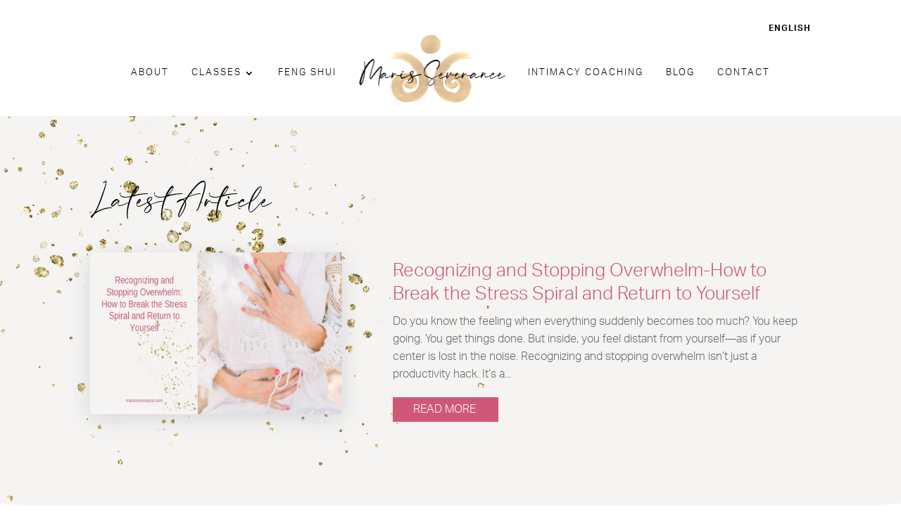

--- FILE ---
content_type: text/css
request_url: https://marisseverance.com/wp-content/et-cache/global/et-divi-customizer-global.min.css?ver=1745058492
body_size: 1547
content:
body,.et_pb_column_1_2 .et_quote_content blockquote cite,.et_pb_column_1_2 .et_link_content a.et_link_main_url,.et_pb_column_1_3 .et_quote_content blockquote cite,.et_pb_column_3_8 .et_quote_content blockquote cite,.et_pb_column_1_4 .et_quote_content blockquote cite,.et_pb_blog_grid .et_quote_content blockquote cite,.et_pb_column_1_3 .et_link_content a.et_link_main_url,.et_pb_column_3_8 .et_link_content a.et_link_main_url,.et_pb_column_1_4 .et_link_content a.et_link_main_url,.et_pb_blog_grid .et_link_content a.et_link_main_url,body .et_pb_bg_layout_light .et_pb_post p,body .et_pb_bg_layout_dark .et_pb_post p{font-size:14px}.et_pb_slide_content,.et_pb_best_value{font-size:15px}body{color:#252525}h1,h2,h3,h4,h5,h6{color:#cd5174}#et_search_icon:hover,.mobile_menu_bar:before,.mobile_menu_bar:after,.et_toggle_slide_menu:after,.et-social-icon a:hover,.et_pb_sum,.et_pb_pricing li a,.et_pb_pricing_table_button,.et_overlay:before,.entry-summary p.price ins,.et_pb_member_social_links a:hover,.et_pb_widget li a:hover,.et_pb_filterable_portfolio .et_pb_portfolio_filters li a.active,.et_pb_filterable_portfolio .et_pb_portofolio_pagination ul li a.active,.et_pb_gallery .et_pb_gallery_pagination ul li a.active,.wp-pagenavi span.current,.wp-pagenavi a:hover,.nav-single a,.tagged_as a,.posted_in a{color:#cd5174}.et_pb_contact_submit,.et_password_protected_form .et_submit_button,.et_pb_bg_layout_light .et_pb_newsletter_button,.comment-reply-link,.form-submit .et_pb_button,.et_pb_bg_layout_light .et_pb_promo_button,.et_pb_bg_layout_light .et_pb_more_button,.et_pb_contact p input[type="checkbox"]:checked+label i:before,.et_pb_bg_layout_light.et_pb_module.et_pb_button{color:#cd5174}.footer-widget h4{color:#cd5174}.et-search-form,.nav li ul,.et_mobile_menu,.footer-widget li:before,.et_pb_pricing li:before,blockquote{border-color:#cd5174}.et_pb_counter_amount,.et_pb_featured_table .et_pb_pricing_heading,.et_quote_content,.et_link_content,.et_audio_content,.et_pb_post_slider.et_pb_bg_layout_dark,.et_slide_in_menu_container,.et_pb_contact p input[type="radio"]:checked+label i:before{background-color:#cd5174}a{color:#cd5174}.et_secondary_nav_enabled #page-container #top-header{background-color:#cd5174!important}#et-secondary-nav li ul{background-color:#cd5174}#main-footer .footer-widget h4,#main-footer .widget_block h1,#main-footer .widget_block h2,#main-footer .widget_block h3,#main-footer .widget_block h4,#main-footer .widget_block h5,#main-footer .widget_block h6{color:#cd5174}.footer-widget li:before{border-color:#cd5174}@media only screen and (min-width:981px){.et_fixed_nav #page-container .et-fixed-header#top-header{background-color:#cd5174!important}.et_fixed_nav #page-container .et-fixed-header#top-header #et-secondary-nav li ul{background-color:#cd5174}}@media only screen and (min-width:1350px){.et_pb_row{padding:27px 0}.et_pb_section{padding:54px 0}.single.et_pb_pagebuilder_layout.et_full_width_page .et_post_meta_wrapper{padding-top:81px}.et_pb_fullwidth_section{padding:0}}@font-face{font-family:Sellviny;src:url('https://marisseverance.com/fonts/sellviny-webfont.woff');font-weight:normal}h1,h2,h3,h4,h5,body,.et_pb_menu_0{font-family:aktiv-grotesk,sans-serif}.signature{font-family:Sellviny;position:relative;top:10px!important;text-transform:none}.page-header .signature{font-size:100px;position:relative;top:-5px!important}.home-header .signature{font-size:130px!important;position:relative;top:-5px!important}.h3-signature .signature{font-size:55px!important}.about-header{color:#000000}.list ul{list-style-type:none;padding:0;margin:0}.list li{background:url('https://marisseverance.com/wp-content/uploads/2021/05/golden-dot.png') no-repeat left center;background-size:15px;padding-left:40px;margin-bottom:30px}@media only screen and (min-width:600px){.et_pb_posts .et_pb_post img,.et_pb_posts .et_overlay{width:35%;height:230px!important;margin-right:4%;float:left;box-shadow:rgba(100,100,111,0.2) 0px 7px 29px 0px}.et_pb_posts .entry-title,.et_pb_posts .post-meta,.et_pb_posts .post-content{float:right;width:58%}body.rtl .et_pb_posts .et_pb_post img,body.rtl .et_pb_posts .et_overlay{float:right;margin-left:4%;margin-right:0}body.rtl .et_pb_posts .entry-title,body.rtl .et_pb_posts .post-meta,body.rtl .et_pb_posts .post-content{float:left}}@media only screen and (min-width:1100px) and (max-width:1280px){}@media only screen and (min-width:981px) and (max-width:1100px){.et_pb_menu_0_tb_header.et_pb_menu .et-menu-nav li a{margin-left:10px!important;margin-right:10px!important}.home-header.et_pb_text_0{width:60%!important}.home-section .et_pb_button_0_wrapper{margin-right:100px!important}}@media only screen and (min-width:768px) and (max-width:980px){.display-flex{display:flex}.home-header .signature{font-size:100px;position:relative;top:-5px!important}}@media only screen and (max-width:479px){.page-header .signature{font-size:70px!important;position:relative;top:-5px!important}.home-header .signature{font-size:70px!important;position:relative;top:-5px!important}.rose-section.et_pb_section.et_pb_section_2{background-size:200px}.about-header{color:#ffffff!important}.h3-signature .signature{font-size:45px!important}}@media all and (max-width:980px){.custom-row{display:-webkit-box;display:-moz-box;display:-ms-flexbox;display:-webkit-flex;display:flex;-webkit-flex-wrap:wrap;flex-wrap:wrap}.first-on-mobile{-webkit-order:1;order:1}.second-on-mobile{-webkit-order:2;order:2}.third-on-mobile{-webkit-order:3;order:3}.fourth-on-mobile{-webkit-order:4;order:4}.custom_row:last-child .et_pb_column:last-child{margin-bottom:30px}}.new-grid-blog .post-content-inner{margin-bottom:20px!important}

--- FILE ---
content_type: text/css
request_url: https://marisseverance.com/wp-content/et-cache/5169/et-core-unified-cpt-deferred-5169.min.css?ver=1745058597
body_size: 1590
content:
.et_pb_widget_area_left{border:0px!important;padding-right:0px!important}.et_pb_widget select{border:#cd5174 solid 1px;border-radius:3px!important;height:37px!important;background-color:transparent!important}div.et_pb_section.et_pb_section_0_tb_body{background-size:initial;background-position:left top;background-image:url(https://marisseverance.com/wp-content/uploads/2024/03/gold-glitter-bg.png)!important}.et_pb_section_0_tb_body.et_pb_section{padding-top:60px;padding-bottom:30px;background-color:#F5F4F3!important}.et_pb_row_0_tb_body,.et_pb_row_2_tb_body,.et_pb_row_3_tb_body{align-items:center}.et_pb_text_0_tb_body{line-height:1.6em;font-size:18px;line-height:1.6em;margin-bottom:50px!important}.et_pb_text_0_tb_body.et_pb_text a,.et_pb_text_1_tb_body.et_pb_text a,.et_pb_text_2_tb_body.et_pb_text a{color:#CD5174!important;transition:color 300ms ease 0ms}.et_pb_text_0_tb_body.et_pb_text a:hover,.et_pb_text_1_tb_body.et_pb_text a:hover,.et_pb_text_2_tb_body.et_pb_text a:hover{color:#CD5174!important}.et_pb_text_0_tb_body h1{font-size:45px;color:#000000!important;letter-spacing:1px;line-height:1.1em}.et_pb_text_0_tb_body h2,.et_pb_text_1_tb_body h2,.et_pb_text_2_tb_body h2{text-transform:uppercase;font-size:35px;color:#CD5174!important;letter-spacing:1px;line-height:1.4em}.et_pb_text_0_tb_body h3,.et_pb_text_2_tb_body h3{text-transform:uppercase;font-size:25px;color:#CD5174!important;letter-spacing:1px;line-height:1.2em}.et_pb_text_0_tb_body h4,.et_pb_text_1_tb_body h4,.et_pb_text_2_tb_body h4{text-transform:uppercase;font-size:23px;color:#CD5174!important;letter-spacing:1px;line-height:1.3em}.et_pb_text_0_tb_body h5,.et_pb_text_1_tb_body h5,.et_pb_text_2_tb_body h5{font-size:25px;color:#C9D493!important;letter-spacing:1px}.et_pb_blog_0_tb_body .et_pb_post .entry-title,.et_pb_blog_0_tb_body .not-found-title{line-height:1.3em!important}.et_pb_blog_0_tb_body .et_pb_post p,.et_pb_blog_1_tb_body .et_pb_post p{line-height:1.6em}.et_pb_blog_0_tb_body .et_pb_post .post-content,.et_pb_blog_0_tb_body.et_pb_bg_layout_light .et_pb_post .post-content p,.et_pb_blog_0_tb_body.et_pb_bg_layout_dark .et_pb_post .post-content p,.et_pb_blog_1_tb_body .et_pb_post .post-content,.et_pb_blog_1_tb_body.et_pb_bg_layout_light .et_pb_post .post-content p,.et_pb_blog_1_tb_body.et_pb_bg_layout_dark .et_pb_post .post-content p{font-size:16px;line-height:1.6em}.et_pb_blog_0_tb_body .et_pb_post div.post-content a.more-link{font-weight:300;text-transform:uppercase;color:#FFFFFF!important}.et_pb_blog_0_tb_body .entry-title{margin-top:10px}.et_pb_blog_0_tb_body a.more-link{background-color:#cf5879;padding-top:5px;padding-bottom:5px;padding-left:29px;margin-top:20px;width:150px}.et_pb_blog_0_tb_body a.more-link:hover{background-color:#000}.et_pb_section_1_tb_body.et_pb_section{padding-top:90px;padding-bottom:90px}.et_pb_section_1_tb_body.section_has_divider.et_pb_bottom_divider .et_pb_bottom_inside_divider{background-image:url([data-uri]);background-size:100% 30px;bottom:0;height:30px;z-index:1;transform:scale(1,-1)}.et_pb_section_1_tb_body.section_has_divider.et_pb_top_divider .et_pb_top_inside_divider{background-image:url([data-uri]);background-size:100% 30px;top:0;height:30px;z-index:1;transform:scale(1,1)}.et_pb_row_1_tb_body{background-size:initial;background-position:right 0px top;background-image:url(https://marisseverance.com/wp-content/uploads/2024/03/pink-arrowhead.png);align-items:center}.et_pb_row_1_tb_body.et_pb_row,.et_pb_row_2_tb_body.et_pb_row{padding-top:0px!important;padding-bottom:0px!important;padding-top:0px;padding-bottom:0px}.et_pb_text_1_tb_body{line-height:1.6em;font-size:18px;line-height:1.6em;margin-bottom:-1px!important}.et_pb_text_1_tb_body h1{text-transform:uppercase;font-size:45px;color:#000000!important;letter-spacing:1px;line-height:1.1em}.et_pb_text_1_tb_body h3{text-transform:uppercase;font-size:25px;color:#000000!important;letter-spacing:1px;line-height:1.4em;text-align:center}.et_pb_text_2_tb_body{line-height:1.6em;font-size:18px;line-height:1.6em;margin-bottom:14px!important}.et_pb_text_2_tb_body h1{text-transform:uppercase;font-size:45px;color:#FFFFFF!important;letter-spacing:1px;line-height:1.1em}.et_pb_button_0_tb_body_wrapper .et_pb_button_0_tb_body,.et_pb_button_0_tb_body_wrapper .et_pb_button_0_tb_body:hover{padding-top:10px!important;padding-right:40px!important;padding-bottom:10px!important;padding-left:40px!important}.et_pb_button_0_tb_body_wrapper{margin-top:14px!important}body #page-container .et_pb_section .et_pb_button_0_tb_body{color:#FFFFFF!important;border-width:0px!important;border-radius:0px;letter-spacing:2px;font-size:16px;font-weight:300!important;text-transform:uppercase!important;background-color:#000000}body #page-container .et_pb_section .et_pb_button_0_tb_body:hover{color:#FFFFFF!important;background-image:initial;background-color:#CD5174}body #page-container .et_pb_section .et_pb_button_0_tb_body:before,body #page-container .et_pb_section .et_pb_button_0_tb_body:after{display:none!important}.et_pb_button_0_tb_body{transition:color 300ms ease 0ms,background-color 300ms ease 0ms}.et_pb_button_0_tb_body,.et_pb_button_0_tb_body:after{transition:all 300ms ease 0ms}.et_pb_section_2_tb_body.et_pb_section{padding-top:50px;padding-bottom:99px;background-color:#F5F4F3!important}.et_pb_sidebar_0_tb_body{margin-top:50px!important}.et_pb_search_0_tb_body input.et_pb_searchsubmit{color:#FFFFFF!important;background-color:#CD5174!important;border-color:#CD5174!important}.et_pb_search_0_tb_body.et_pb_search{border-color:#CD5174}.et_pb_search_0_tb_body{overflow-x:hidden;overflow-y:hidden;margin-top:-8px!important}.et_pb_search_0_tb_body input.et_pb_s{padding-top:0.715em!important;padding-right:0.715em!important;padding-bottom:0.715em!important;padding-left:0.715em!important;border-color:#CD5174!important;height:auto;min-height:0}.et_pb_row_3_tb_body.et_pb_row{padding-top:0px!important;padding-top:0px}.et_pb_blog_1_tb_body .et_pb_post .entry-title,.et_pb_blog_1_tb_body .not-found-title{font-size:26px!important;line-height:1.2em!important;text-align:center!important}.et_pb_blog_1_tb_body .et_pb_post div.post-content a.more-link{font-weight:700;text-transform:uppercase}.et_pb_blog_1_tb_body .et_pb_blog_grid .et_pb_post{border-width:0px}.et_pb_blog_1_tb_body article.et_pb_post{box-shadow:0px 2px 7px 0px rgba(0,0,0,0.3)}@media only screen and (max-width:980px){.et_pb_row_1_tb_body{background-image:initial;background-color:initial}.et_pb_sidebar_0_tb_body{margin-top:50px!important}.et_pb_search_0_tb_body{margin-top:-8px!important}}@media only screen and (max-width:767px){.et_pb_section_0_tb_body.et_pb_section{padding-top:20px;padding-bottom:0px}.et_pb_text_0_tb_body,.et_pb_text_1_tb_body,.et_pb_text_2_tb_body{font-size:16px;line-height:1.3em}.et_pb_text_0_tb_body h2,.et_pb_text_1_tb_body h2,.et_pb_text_2_tb_body h2{font-size:30px}.et_pb_text_0_tb_body h3,.et_pb_text_0_tb_body h4,.et_pb_text_1_tb_body h3,.et_pb_text_1_tb_body h4,.et_pb_text_2_tb_body h3,.et_pb_text_2_tb_body h4{font-size:20px}.et_pb_blog_0_tb_body .et_pb_post .entry-title,.et_pb_blog_0_tb_body .not-found-title{font-size:26px!important}.et_pb_section_1_tb_body.et_pb_section{padding-top:60px;padding-bottom:60px}.et_pb_row_1_tb_body{background-image:initial}body #page-container .et_pb_section .et_pb_button_0_tb_body{font-size:12px!important}.et_pb_section_2_tb_body.et_pb_section{padding-top:30px;padding-bottom:60px}.et_pb_sidebar_0_tb_body{margin-top:0px!important}.et_pb_search_0_tb_body{margin-top:-30px!important;margin-bottom:50px!important}}

--- FILE ---
content_type: text/css
request_url: https://marisseverance.com/wp-content/et-cache/3840/et-core-unified-cpt-deferred-3840.min.css?ver=1745058493
body_size: 867
content:
.et_pb_section_0_tb_footer.et_pb_section{padding-top:35px;padding-bottom:35px;background-color:#000000!important}.et_pb_row_0_tb_footer.et_pb_row{padding-top:20px!important;padding-top:20px}.et_pb_row_0_tb_footer,body #page-container .et-db #et-boc .et-l .et_pb_row_0_tb_footer.et_pb_row,body.et_pb_pagebuilder_layout.single #page-container #et-boc .et-l .et_pb_row_0_tb_footer.et_pb_row,body.et_pb_pagebuilder_layout.single.et_full_width_page #page-container #et-boc .et-l .et_pb_row_0_tb_footer.et_pb_row{width:90%;max-width:2560px}.et_pb_row_0_tb_footer{align-items:center}.et_pb_text_0_tb_footer{line-height:1.6em;font-size:18px;line-height:1.6em}.et_pb_text_0_tb_footer.et_pb_text a,.et_pb_text_1_tb_footer.et_pb_text a{color:#FFFFFF!important;transition:color 300ms ease 0ms}.et_pb_text_0_tb_footer.et_pb_text a:hover,.et_pb_text_1_tb_footer.et_pb_text a:hover{color:#FFFFFF!important}.et_pb_text_0_tb_footer h1,.et_pb_text_2_tb_footer h1,.et_pb_text_3_tb_footer h1{text-transform:uppercase;font-size:45px;color:#FFFFFF!important;letter-spacing:1px;line-height:1.1em}.et_pb_text_0_tb_footer h2,.et_pb_text_2_tb_footer h2,.et_pb_text_3_tb_footer h2{text-transform:uppercase;font-size:35px;color:#CD5174!important;letter-spacing:1px;line-height:1.4em}.et_pb_text_0_tb_footer h3,.et_pb_text_3_tb_footer h3{text-transform:uppercase;font-size:25px;color:#CD5174!important;letter-spacing:1px;line-height:1.2em}.et_pb_text_0_tb_footer h4{text-transform:uppercase;font-size:20px;color:#FFFFFF!important;letter-spacing:1px;line-height:1.3em}.et_pb_text_0_tb_footer h5,.et_pb_text_1_tb_footer h5,.et_pb_text_2_tb_footer h5,.et_pb_text_3_tb_footer h5{font-size:25px;color:#C9D493!important;letter-spacing:1px}.et_pb_text_1_tb_footer.et_pb_text{color:#ffffff!important}.et_pb_text_1_tb_footer{line-height:1.6em;font-weight:300;font-size:16px;line-height:1.6em;margin-top:29px!important}.et_pb_text_1_tb_footer a{font-weight:700}.et_pb_text_1_tb_footer h1{font-weight:300;font-style:italic;font-size:55px;color:#363636!important;letter-spacing:1px;line-height:1.2em}.et_pb_text_1_tb_footer h2{font-weight:300;font-size:40px;color:#363636!important;letter-spacing:1px;line-height:1.3em}.et_pb_text_1_tb_footer h3{font-family:'Lato',Helvetica,Arial,Lucida,sans-serif;font-weight:300;text-transform:uppercase;font-size:25px;color:#CD5174!important;letter-spacing:1px;line-height:1.3em}.et_pb_text_1_tb_footer h4,.et_pb_text_2_tb_footer h4{text-transform:uppercase;font-size:23px;color:#CD5174!important;letter-spacing:1px;line-height:1.3em}.et_pb_text_2_tb_footer{line-height:1.6em;font-size:18px;line-height:1.6em;margin-top:-14px!important;margin-bottom:-9px!important}.et_pb_text_2_tb_footer.et_pb_text a,.et_pb_text_3_tb_footer.et_pb_text a{color:#CD5174!important;transition:color 300ms ease 0ms}.et_pb_text_2_tb_footer.et_pb_text a:hover,.et_pb_text_3_tb_footer.et_pb_text a:hover{color:#CD5174!important}.et_pb_text_2_tb_footer h3{text-transform:uppercase;font-size:55px;color:#CD5174!important;letter-spacing:1px;line-height:1.2em}.et_pb_text_3_tb_footer{line-height:1.6em;font-size:18px;line-height:1.6em;padding-bottom:0px!important;padding-left:39px!important;margin-bottom:-20px!important}.et_pb_text_3_tb_footer h4{text-transform:uppercase;font-size:20px;color:#FFFFFF!important;letter-spacing:1px;line-height:1.2em}.et_pb_button_0_tb_footer_wrapper .et_pb_button_0_tb_footer,.et_pb_button_0_tb_footer_wrapper .et_pb_button_0_tb_footer:hover{padding-top:5px!important;padding-right:15px!important;padding-bottom:5px!important;padding-left:15px!important}.et_pb_button_0_tb_footer_wrapper{margin-top:16px!important;margin-left:15px!important}body #page-container .et_pb_section .et_pb_button_0_tb_footer{color:#FFFFFF!important;border-width:0px!important;border-radius:0px;letter-spacing:2px;font-size:14px;font-weight:300!important;text-transform:uppercase!important;background-color:#CD5174}body #page-container .et_pb_section .et_pb_button_0_tb_footer:hover{color:#000000!important;background-image:initial;background-color:#FFFFFF}body #page-container .et_pb_section .et_pb_button_0_tb_footer:before,body #page-container .et_pb_section .et_pb_button_0_tb_footer:after{display:none!important}.et_pb_button_0_tb_footer{transition:color 300ms ease 0ms,background-color 300ms ease 0ms}.et_pb_button_0_tb_footer,.et_pb_button_0_tb_footer:after{transition:all 300ms ease 0ms}@media only screen and (max-width:980px){.et_pb_column_1_tb_footer{background-image:initial;background-color:initial}}@media only screen and (max-width:767px){.et_pb_section_0_tb_footer.et_pb_section{padding-top:10px;padding-bottom:10px}.et_pb_text_0_tb_footer{font-size:16px;line-height:1.3em;margin-top:30px!important}.et_pb_text_0_tb_footer h2,.et_pb_text_1_tb_footer h2,.et_pb_text_2_tb_footer h2,.et_pb_text_3_tb_footer h2{font-size:30px}.et_pb_text_0_tb_footer h3,.et_pb_text_0_tb_footer h4,.et_pb_text_1_tb_footer h3,.et_pb_text_1_tb_footer h4,.et_pb_text_2_tb_footer h4,.et_pb_text_3_tb_footer h3{font-size:20px}.et_pb_text_1_tb_footer{font-size:16px;line-height:1.3em;margin-top:10px!important}.et_pb_text_2_tb_footer,.et_pb_text_3_tb_footer{font-size:16px;line-height:1.3em}.et_pb_text_2_tb_footer h3{font-size:40px}.et_pb_text_3_tb_footer h4{font-size:16px;color:#000000!important}.et_pb_button_0_tb_footer_wrapper{margin-top:15px!important;margin-left:15px!important}.et_pb_column_1_tb_footer{background-image:initial;background-color:#F5F4F3;padding-top:5%;padding-right:5%;padding-bottom:10%;padding-left:5%}}